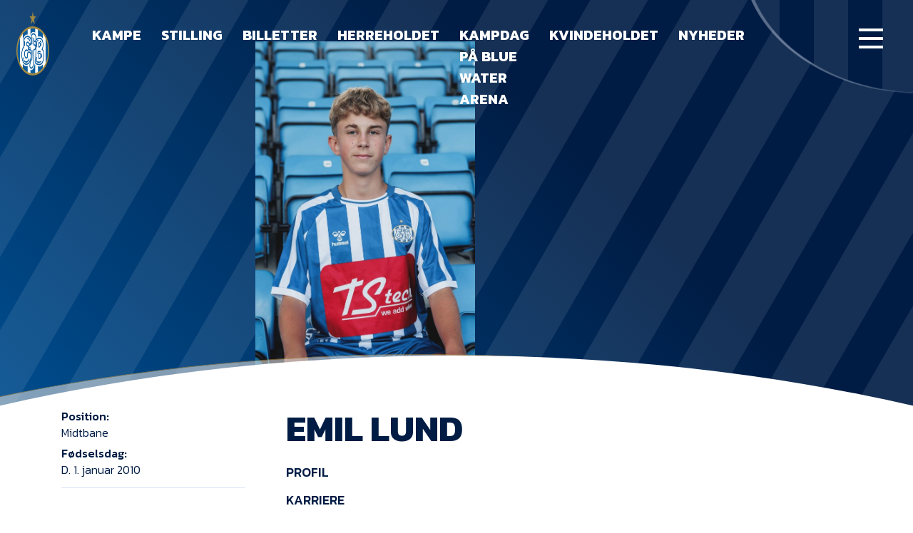

--- FILE ---
content_type: text/html; charset=UTF-8
request_url: https://efb.dk/player/emil-lund/
body_size: 11378
content:
<!doctype html><html lang="da-DK"><head><meta charset="UTF-8"><meta name="viewport" content="width=device-width, initial-scale=1"><link rel="profile" href="https://gmpg.org/xfn/11"><link rel="preconnect" href="https://fonts.googleapis.com"><link rel="preconnect" href="https://fonts.gstatic.com" crossorigin><link href="https://fonts.googleapis.com/css2?family=Kanit:wght@300;500;700&display=swap" rel="stylesheet"> <script src="https://widgets.si-ab.com/c/37fe68fb0155853d3b0a0b6c22d23585/config.js"></script> <script src="https://widgets.si-ab.com/c/37fe68fb0155853d3b0a0b6c22d23585/themes.js"></script> <script src="https://lb.tjekscores.dk/superliga/bundle.superliga.js?ver=1.0.60"></script> <meta name='robots' content='index, follow, max-image-preview:large, max-snippet:-1, max-video-preview:-1' /><style>img:is([sizes="auto" i], [sizes^="auto," i]) { contain-intrinsic-size: 3000px 1500px }</style> <script data-cfasync="false" data-pagespeed-no-defer>window.dataLayerPYS = window.dataLayerPYS || [];</script> 
 <script data-cfasync="false" data-pagespeed-no-defer>var pys_datalayer_name = "dataLayer";
	window.dataLayer = window.dataLayer || [];</script> 
 <script data-cfasync="false" data-pagespeed-no-defer>var gtm4wp_datalayer_name = "dataLayer";
	var dataLayer = dataLayer || [];

	const gtm4wp_scrollerscript_debugmode         = false;
	const gtm4wp_scrollerscript_callbacktime      = 100;
	const gtm4wp_scrollerscript_readerlocation    = 150;
	const gtm4wp_scrollerscript_contentelementid  = "content";
	const gtm4wp_scrollerscript_scannertime       = 60;</script> <link media="all" href="https://efb.dk/wp-content/cache/autoptimize/css/autoptimize_89c37cd198763c7d7a757bdf8aacfe86.css" rel="stylesheet"><title>Emil Lund - efb.dk</title><link rel="canonical" href="https://efb.dk/player/emil-lund/" /><meta property="og:locale" content="da_DK" /><meta property="og:type" content="article" /><meta property="og:title" content="Emil Lund - efb.dk" /><meta property="og:url" content="https://efb.dk/player/emil-lund/" /><meta property="og:site_name" content="efb.dk" /><meta property="article:modified_time" content="2025-09-05T07:50:26+00:00" /><meta property="og:image" content="https://efb.dk/wp-content/uploads/2024/03/Emil-Lund.jpg" /><meta property="og:image:width" content="1280" /><meta property="og:image:height" content="1920" /><meta property="og:image:type" content="image/jpeg" /><meta name="twitter:card" content="summary_large_image" /><meta name="twitter:label1" content="Estimeret læsetid" /><meta name="twitter:data1" content="1 minut" /> <script type="application/ld+json" class="yoast-schema-graph">{"@context":"https://schema.org","@graph":[{"@type":"WebPage","@id":"https://efb.dk/player/emil-lund/","url":"https://efb.dk/player/emil-lund/","name":"Emil Lund - efb.dk","isPartOf":{"@id":"https://efb.dk/#website"},"primaryImageOfPage":{"@id":"https://efb.dk/player/emil-lund/#primaryimage"},"image":{"@id":"https://efb.dk/player/emil-lund/#primaryimage"},"thumbnailUrl":"https://efb.dk/wp-content/uploads/2024/03/Emil-Lund.jpg","datePublished":"2024-03-21T10:38:20+00:00","dateModified":"2025-09-05T07:50:26+00:00","breadcrumb":{"@id":"https://efb.dk/player/emil-lund/#breadcrumb"},"inLanguage":"da-DK","potentialAction":[{"@type":"ReadAction","target":["https://efb.dk/player/emil-lund/"]}]},{"@type":"ImageObject","inLanguage":"da-DK","@id":"https://efb.dk/player/emil-lund/#primaryimage","url":"https://efb.dk/wp-content/uploads/2024/03/Emil-Lund.jpg","contentUrl":"https://efb.dk/wp-content/uploads/2024/03/Emil-Lund.jpg","width":1280,"height":1920},{"@type":"BreadcrumbList","@id":"https://efb.dk/player/emil-lund/#breadcrumb","itemListElement":[{"@type":"ListItem","position":1,"name":"Hjem","item":"https://efb.dk/"},{"@type":"ListItem","position":2,"name":"Emil Lund"}]},{"@type":"WebSite","@id":"https://efb.dk/#website","url":"https://efb.dk/","name":"EfB.dk","description":"Esbjerg fB&#039;s officielle hjemmeside","potentialAction":[{"@type":"SearchAction","target":{"@type":"EntryPoint","urlTemplate":"https://efb.dk/?s={search_term_string}"},"query-input":{"@type":"PropertyValueSpecification","valueRequired":true,"valueName":"search_term_string"}}],"inLanguage":"da-DK"}]}</script> <link rel="alternate" type="application/rss+xml" title="efb.dk &raquo; Feed" href="https://efb.dk/feed/" /><link rel="alternate" type="application/rss+xml" title="efb.dk &raquo;-kommentar-feed" href="https://efb.dk/comments/feed/" /><style id='classic-theme-styles-inline-css'>/*! This file is auto-generated */
.wp-block-button__link{color:#fff;background-color:#32373c;border-radius:9999px;box-shadow:none;text-decoration:none;padding:calc(.667em + 2px) calc(1.333em + 2px);font-size:1.125em}.wp-block-file__button{background:#32373c;color:#fff;text-decoration:none}</style><style id='global-styles-inline-css'>:root{--wp--preset--aspect-ratio--square: 1;--wp--preset--aspect-ratio--4-3: 4/3;--wp--preset--aspect-ratio--3-4: 3/4;--wp--preset--aspect-ratio--3-2: 3/2;--wp--preset--aspect-ratio--2-3: 2/3;--wp--preset--aspect-ratio--16-9: 16/9;--wp--preset--aspect-ratio--9-16: 9/16;--wp--preset--color--black: #000000;--wp--preset--color--cyan-bluish-gray: #abb8c3;--wp--preset--color--white: #ffffff;--wp--preset--color--pale-pink: #f78da7;--wp--preset--color--vivid-red: #cf2e2e;--wp--preset--color--luminous-vivid-orange: #ff6900;--wp--preset--color--luminous-vivid-amber: #fcb900;--wp--preset--color--light-green-cyan: #7bdcb5;--wp--preset--color--vivid-green-cyan: #00d084;--wp--preset--color--pale-cyan-blue: #8ed1fc;--wp--preset--color--vivid-cyan-blue: #0693e3;--wp--preset--color--vivid-purple: #9b51e0;--wp--preset--gradient--vivid-cyan-blue-to-vivid-purple: linear-gradient(135deg,rgba(6,147,227,1) 0%,rgb(155,81,224) 100%);--wp--preset--gradient--light-green-cyan-to-vivid-green-cyan: linear-gradient(135deg,rgb(122,220,180) 0%,rgb(0,208,130) 100%);--wp--preset--gradient--luminous-vivid-amber-to-luminous-vivid-orange: linear-gradient(135deg,rgba(252,185,0,1) 0%,rgba(255,105,0,1) 100%);--wp--preset--gradient--luminous-vivid-orange-to-vivid-red: linear-gradient(135deg,rgba(255,105,0,1) 0%,rgb(207,46,46) 100%);--wp--preset--gradient--very-light-gray-to-cyan-bluish-gray: linear-gradient(135deg,rgb(238,238,238) 0%,rgb(169,184,195) 100%);--wp--preset--gradient--cool-to-warm-spectrum: linear-gradient(135deg,rgb(74,234,220) 0%,rgb(151,120,209) 20%,rgb(207,42,186) 40%,rgb(238,44,130) 60%,rgb(251,105,98) 80%,rgb(254,248,76) 100%);--wp--preset--gradient--blush-light-purple: linear-gradient(135deg,rgb(255,206,236) 0%,rgb(152,150,240) 100%);--wp--preset--gradient--blush-bordeaux: linear-gradient(135deg,rgb(254,205,165) 0%,rgb(254,45,45) 50%,rgb(107,0,62) 100%);--wp--preset--gradient--luminous-dusk: linear-gradient(135deg,rgb(255,203,112) 0%,rgb(199,81,192) 50%,rgb(65,88,208) 100%);--wp--preset--gradient--pale-ocean: linear-gradient(135deg,rgb(255,245,203) 0%,rgb(182,227,212) 50%,rgb(51,167,181) 100%);--wp--preset--gradient--electric-grass: linear-gradient(135deg,rgb(202,248,128) 0%,rgb(113,206,126) 100%);--wp--preset--gradient--midnight: linear-gradient(135deg,rgb(2,3,129) 0%,rgb(40,116,252) 100%);--wp--preset--font-size--small: 13px;--wp--preset--font-size--medium: 20px;--wp--preset--font-size--large: 36px;--wp--preset--font-size--x-large: 42px;--wp--preset--spacing--20: 0.44rem;--wp--preset--spacing--30: 0.67rem;--wp--preset--spacing--40: 1rem;--wp--preset--spacing--50: 1.5rem;--wp--preset--spacing--60: 2.25rem;--wp--preset--spacing--70: 3.38rem;--wp--preset--spacing--80: 5.06rem;--wp--preset--shadow--natural: 6px 6px 9px rgba(0, 0, 0, 0.2);--wp--preset--shadow--deep: 12px 12px 50px rgba(0, 0, 0, 0.4);--wp--preset--shadow--sharp: 6px 6px 0px rgba(0, 0, 0, 0.2);--wp--preset--shadow--outlined: 6px 6px 0px -3px rgba(255, 255, 255, 1), 6px 6px rgba(0, 0, 0, 1);--wp--preset--shadow--crisp: 6px 6px 0px rgba(0, 0, 0, 1);}:where(.is-layout-flex){gap: 0.5em;}:where(.is-layout-grid){gap: 0.5em;}body .is-layout-flex{display: flex;}.is-layout-flex{flex-wrap: wrap;align-items: center;}.is-layout-flex > :is(*, div){margin: 0;}body .is-layout-grid{display: grid;}.is-layout-grid > :is(*, div){margin: 0;}:where(.wp-block-columns.is-layout-flex){gap: 2em;}:where(.wp-block-columns.is-layout-grid){gap: 2em;}:where(.wp-block-post-template.is-layout-flex){gap: 1.25em;}:where(.wp-block-post-template.is-layout-grid){gap: 1.25em;}.has-black-color{color: var(--wp--preset--color--black) !important;}.has-cyan-bluish-gray-color{color: var(--wp--preset--color--cyan-bluish-gray) !important;}.has-white-color{color: var(--wp--preset--color--white) !important;}.has-pale-pink-color{color: var(--wp--preset--color--pale-pink) !important;}.has-vivid-red-color{color: var(--wp--preset--color--vivid-red) !important;}.has-luminous-vivid-orange-color{color: var(--wp--preset--color--luminous-vivid-orange) !important;}.has-luminous-vivid-amber-color{color: var(--wp--preset--color--luminous-vivid-amber) !important;}.has-light-green-cyan-color{color: var(--wp--preset--color--light-green-cyan) !important;}.has-vivid-green-cyan-color{color: var(--wp--preset--color--vivid-green-cyan) !important;}.has-pale-cyan-blue-color{color: var(--wp--preset--color--pale-cyan-blue) !important;}.has-vivid-cyan-blue-color{color: var(--wp--preset--color--vivid-cyan-blue) !important;}.has-vivid-purple-color{color: var(--wp--preset--color--vivid-purple) !important;}.has-black-background-color{background-color: var(--wp--preset--color--black) !important;}.has-cyan-bluish-gray-background-color{background-color: var(--wp--preset--color--cyan-bluish-gray) !important;}.has-white-background-color{background-color: var(--wp--preset--color--white) !important;}.has-pale-pink-background-color{background-color: var(--wp--preset--color--pale-pink) !important;}.has-vivid-red-background-color{background-color: var(--wp--preset--color--vivid-red) !important;}.has-luminous-vivid-orange-background-color{background-color: var(--wp--preset--color--luminous-vivid-orange) !important;}.has-luminous-vivid-amber-background-color{background-color: var(--wp--preset--color--luminous-vivid-amber) !important;}.has-light-green-cyan-background-color{background-color: var(--wp--preset--color--light-green-cyan) !important;}.has-vivid-green-cyan-background-color{background-color: var(--wp--preset--color--vivid-green-cyan) !important;}.has-pale-cyan-blue-background-color{background-color: var(--wp--preset--color--pale-cyan-blue) !important;}.has-vivid-cyan-blue-background-color{background-color: var(--wp--preset--color--vivid-cyan-blue) !important;}.has-vivid-purple-background-color{background-color: var(--wp--preset--color--vivid-purple) !important;}.has-black-border-color{border-color: var(--wp--preset--color--black) !important;}.has-cyan-bluish-gray-border-color{border-color: var(--wp--preset--color--cyan-bluish-gray) !important;}.has-white-border-color{border-color: var(--wp--preset--color--white) !important;}.has-pale-pink-border-color{border-color: var(--wp--preset--color--pale-pink) !important;}.has-vivid-red-border-color{border-color: var(--wp--preset--color--vivid-red) !important;}.has-luminous-vivid-orange-border-color{border-color: var(--wp--preset--color--luminous-vivid-orange) !important;}.has-luminous-vivid-amber-border-color{border-color: var(--wp--preset--color--luminous-vivid-amber) !important;}.has-light-green-cyan-border-color{border-color: var(--wp--preset--color--light-green-cyan) !important;}.has-vivid-green-cyan-border-color{border-color: var(--wp--preset--color--vivid-green-cyan) !important;}.has-pale-cyan-blue-border-color{border-color: var(--wp--preset--color--pale-cyan-blue) !important;}.has-vivid-cyan-blue-border-color{border-color: var(--wp--preset--color--vivid-cyan-blue) !important;}.has-vivid-purple-border-color{border-color: var(--wp--preset--color--vivid-purple) !important;}.has-vivid-cyan-blue-to-vivid-purple-gradient-background{background: var(--wp--preset--gradient--vivid-cyan-blue-to-vivid-purple) !important;}.has-light-green-cyan-to-vivid-green-cyan-gradient-background{background: var(--wp--preset--gradient--light-green-cyan-to-vivid-green-cyan) !important;}.has-luminous-vivid-amber-to-luminous-vivid-orange-gradient-background{background: var(--wp--preset--gradient--luminous-vivid-amber-to-luminous-vivid-orange) !important;}.has-luminous-vivid-orange-to-vivid-red-gradient-background{background: var(--wp--preset--gradient--luminous-vivid-orange-to-vivid-red) !important;}.has-very-light-gray-to-cyan-bluish-gray-gradient-background{background: var(--wp--preset--gradient--very-light-gray-to-cyan-bluish-gray) !important;}.has-cool-to-warm-spectrum-gradient-background{background: var(--wp--preset--gradient--cool-to-warm-spectrum) !important;}.has-blush-light-purple-gradient-background{background: var(--wp--preset--gradient--blush-light-purple) !important;}.has-blush-bordeaux-gradient-background{background: var(--wp--preset--gradient--blush-bordeaux) !important;}.has-luminous-dusk-gradient-background{background: var(--wp--preset--gradient--luminous-dusk) !important;}.has-pale-ocean-gradient-background{background: var(--wp--preset--gradient--pale-ocean) !important;}.has-electric-grass-gradient-background{background: var(--wp--preset--gradient--electric-grass) !important;}.has-midnight-gradient-background{background: var(--wp--preset--gradient--midnight) !important;}.has-small-font-size{font-size: var(--wp--preset--font-size--small) !important;}.has-medium-font-size{font-size: var(--wp--preset--font-size--medium) !important;}.has-large-font-size{font-size: var(--wp--preset--font-size--large) !important;}.has-x-large-font-size{font-size: var(--wp--preset--font-size--x-large) !important;}
:where(.wp-block-post-template.is-layout-flex){gap: 1.25em;}:where(.wp-block-post-template.is-layout-grid){gap: 1.25em;}
:where(.wp-block-columns.is-layout-flex){gap: 2em;}:where(.wp-block-columns.is-layout-grid){gap: 2em;}
:root :where(.wp-block-pullquote){font-size: 1.5em;line-height: 1.6;}</style> <script src="https://efb.dk/wp-content/plugins/duracelltomi-google-tag-manager/dist/js/analytics-talk-content-tracking.js?ver=1.22.1" id="gtm4wp-scroll-tracking-js"></script> <link rel="https://api.w.org/" href="https://efb.dk/wp-json/" /><link rel="alternate" title="JSON" type="application/json" href="https://efb.dk/wp-json/wp/v2/player/63695" /><link rel="EditURI" type="application/rsd+xml" title="RSD" href="https://efb.dk/xmlrpc.php?rsd" /><meta name="generator" content="WordPress 6.8.3" /><link rel='shortlink' href='https://efb.dk/?p=63695' /><link rel="alternate" title="oEmbed (JSON)" type="application/json+oembed" href="https://efb.dk/wp-json/oembed/1.0/embed?url=https%3A%2F%2Fefb.dk%2Fplayer%2Femil-lund%2F" /><link rel="alternate" title="oEmbed (XML)" type="text/xml+oembed" href="https://efb.dk/wp-json/oembed/1.0/embed?url=https%3A%2F%2Fefb.dk%2Fplayer%2Femil-lund%2F&#038;format=xml" /><meta name="facebook-domain-verification" content="y9koi5lc64m11foe8rhtpgpj76dd82" />  <script data-cfasync="false" data-pagespeed-no-defer>var dataLayer_content = {"siteID":0,"siteName":"","pagePostType":"player","pagePostType2":"single-player","pagePostAuthor":"osa"};
	dataLayer.push( dataLayer_content );</script> <script data-cfasync="false" data-pagespeed-no-defer>(function(w,d,s,l,i){w[l]=w[l]||[];w[l].push({'gtm.start':
new Date().getTime(),event:'gtm.js'});var f=d.getElementsByTagName(s)[0],
j=d.createElement(s),dl=l!='dataLayer'?'&l='+l:'';j.async=true;j.src=
'//www.googletagmanager.com/gtm.js?id='+i+dl;f.parentNode.insertBefore(j,f);
})(window,document,'script','dataLayer','GTM-MKRFDMK3');</script> <noscript><style>.lazyload[data-src]{display:none !important;}</style></noscript><style>.lazyload{background-image:none !important;}.lazyload:before{background-image:none !important;}</style><link rel="icon" href="https://efb.dk/wp-content/uploads/2020/11/cropped-EfB-logo_icon-01-150x150.png" sizes="32x32" /><link rel="icon" href="https://efb.dk/wp-content/uploads/2020/11/cropped-EfB-logo_icon-01.png" sizes="192x192" /><link rel="apple-touch-icon" href="https://efb.dk/wp-content/uploads/2020/11/cropped-EfB-logo_icon-01.png" /><meta name="msapplication-TileImage" content="https://efb.dk/wp-content/uploads/2020/11/cropped-EfB-logo_icon-01.png" /></head><body class="wp-singular player-template-default single single-player postid-63695 wp-theme-efb" data-barba="wrapper"> <svg style="display: none;"> <symbol id="youtube" viewBox="0 0 27 20"> <path d="M14.2671 19.7934C10.5959 20.2818 7.68948 19.7934 4.7831 19.4678C1.87671 19.1421 0.95891 18.1652 0.805942 14.9089C0.652975 11.9782 0.5 8.88474 0.5 5.95407C0.5 2.20933 1.72374 0.906817 5.24199 0.418372C11.0548 -0.395704 16.8675 0.0927216 22.6803 0.906797C24.363 1.06961 25.4337 1.88371 25.7397 3.67467C26.6575 7.58223 26.6575 11.6526 26.1986 15.723C25.8926 18.0024 24.21 19.1421 22.0684 19.4678C19.468 19.9562 16.5616 19.9562 14.2671 19.7934ZM10.5959 15.2346C13.5022 14.4205 15.9497 12.7923 18.2442 10.5129C15.7968 8.55914 13.3493 7.25658 10.2899 5.79125C10.2899 9.21036 9.98399 12.1411 10.5959 15.2346Z" fill="white" /> </symbol> <symbol id="chevron" viewBox="0 0 12 7"> <path d="M0.777489 0.778175L5.77734 5.77803L10.7772 0.778175" stroke="#FBFBFB" /> </symbol> <symbol id="chevron--stroke" viewBox="0 0 12 7"> <path d="M0.777489 0.778175L5.77734 5.77803L10.7772 0.778175" /> </symbol> <symbol id="instagram" viewBox="0 0 40 40"> <path d="M19.8598 30.5982C18.1039 30.5982 16.3479 30.7034 14.6952 30.5982C12.3195 30.388 11.3899 29.5469 10.9767 27.0237C10.4603 24.08 10.2537 21.2414 10.5636 18.2977C10.6669 17.2464 10.7701 16.0899 10.9767 15.0386C11.2866 12.8308 12.2162 11.8846 14.3854 11.359C15.315 11.1487 16.1413 11.0436 17.071 11.1487C19.0335 11.2538 20.996 11.2538 22.9586 11.0435C23.8882 10.9384 24.7145 11.0436 25.6442 11.1487C27.4001 11.359 28.6396 12.3052 28.8462 14.0924C29.466 18.508 29.9824 22.9235 29.1561 27.3391C28.7429 29.4418 27.8133 30.2828 25.7475 30.7034C23.8882 30.8085 21.9257 30.7034 19.8598 30.5982ZM20.273 16.5105C17.8973 16.4053 15.8314 18.1926 15.6249 20.4004C15.4183 23.1338 17.071 24.9211 19.8598 25.1313C22.029 25.2365 24.0948 23.3441 24.3014 20.926C24.508 18.7183 22.6487 16.6156 20.273 16.5105ZM26.6771 14.8283C26.5738 14.1975 26.2639 13.777 25.5409 13.777C24.7146 13.777 24.3014 14.3027 24.3014 15.0386C24.3014 15.7745 24.7146 16.3002 25.5409 16.3002C26.3672 16.195 26.6771 15.6694 26.6771 14.8283Z" fill="#001C44" /> </symbol> <symbol id="twitter" viewBox="0 0 40 40"> <path d="M13.2036 22.6483C12.5875 22.0322 11.9714 21.4161 11.4786 20.8001C10.8625 19.9376 9.63037 19.0751 11.3554 17.9662C11.8482 17.5965 11.4786 16.8572 11.3554 16.3644C10.9857 15.2554 10.8625 14.1465 10.8625 12.4216C12.4643 14.7626 14.066 16.118 16.4071 16.734C17.1464 16.9805 17.8857 16.9804 18.7482 17.1037C20.2267 17.2269 20.8428 16.4876 20.966 15.009C21.3356 11.1894 23.4303 9.95726 26.757 11.9287C27.9892 12.668 28.482 11.559 29.4677 11.4358C29.8374 12.4215 30.4534 13.4072 29.4677 14.5162C28.9749 15.009 29.0981 15.7483 29.0981 16.4876C28.9749 22.2786 25.4017 27.0839 19.8571 28.8089C18.1321 29.425 16.2839 29.7946 14.3125 29.7946C12.7107 29.6714 11.2321 29.425 10 27.8232C11.6018 27.5768 13.45 28.4393 14.5589 26.5911C13.8196 25.4822 11.8482 25.1125 11.725 23.2643C11.9714 22.6483 12.8339 23.2643 13.2036 22.6483Z" fill="#001C44" /> </symbol> <symbol id="yt-watch" viewBox="0 0 43 34"> <path d="M22.7686 33.6487C16.697 34.4791 11.8903 33.6488 7.08359 33.0952C2.27687 32.5416 0.758966 30.8808 0.505981 25.3451C0.252997 20.363 0 15.1041 0 10.1219C0 3.75586 2.02388 1.54159 7.84253 0.711232C17.456 -0.672696 27.0694 0.157627 36.6828 1.54155C39.4657 1.81834 41.2365 3.2023 41.7425 6.24694C43.2604 12.8898 43.2604 19.8094 42.5015 26.7291C41.9955 30.6041 39.2127 32.5416 35.6709 33.0952C31.3701 33.9255 26.5634 33.9255 22.7686 33.6487ZM16.697 25.8987C21.5037 24.5148 25.5515 21.747 29.3462 17.872C25.2985 14.5505 21.2507 12.3362 16.191 9.84512C16.191 15.6576 15.6851 20.6398 16.697 25.8987Z" fill="white" fill-opacity="0.4" /> </symbol> <symbol id="yt-watch0.7" viewBox="0 0 43 34"> <path d="M22.7686 33.6487C16.697 34.4791 11.8903 33.6488 7.08359 33.0952C2.27687 32.5416 0.758966 30.8808 0.505981 25.3451C0.252997 20.363 0 15.1041 0 10.1219C0 3.75586 2.02388 1.54159 7.84253 0.711232C17.456 -0.672696 27.0694 0.157627 36.6828 1.54155C39.4657 1.81834 41.2365 3.2023 41.7425 6.24694C43.2604 12.8898 43.2604 19.8094 42.5015 26.7291C41.9955 30.6041 39.2127 32.5416 35.6709 33.0952C31.3701 33.9255 26.5634 33.9255 22.7686 33.6487ZM16.697 25.8987C21.5037 24.5148 25.5515 21.747 29.3462 17.872C25.2985 14.5505 21.2507 12.3362 16.191 9.84512C16.191 15.6576 15.6851 20.6398 16.697 25.8987Z" fill="white" fill-opacity="0.7" /> </symbol> <symbol id="social-fb" viewBox="0 0 40 40"> <circle cx="20" cy="20" r="20" fill="#001C44" /> <path d="M17.6218 25.278C17.5193 23.9458 17.5193 22.6136 17.4168 21.179C17.4168 20.4616 17.1094 19.9493 16.2896 19.9493C15.7772 19.9493 15.2648 20.0517 15.1624 19.3344C15.0599 18.4121 14.8549 17.3874 15.1624 16.4651C15.1624 16.3626 15.5723 16.1577 15.7772 16.1577C17.3144 16.4651 17.6218 15.6453 17.6218 14.4156C17.6218 11.1364 20.3886 9.3943 23.9752 9.59925C25 9.70172 25 10.5215 25 11.2389C24.8975 11.9562 25.3074 12.981 23.9752 12.981C22.848 12.8785 22.0282 13.2884 22.0282 14.6206C22.0282 15.5428 22.1307 16.2601 23.2579 16.3626C24.8975 16.4651 24.5901 17.5923 24.5901 18.7196C24.6926 19.9493 24.0777 20.3592 22.9505 20.3592C21.8233 20.3592 21.6183 20.974 21.6183 21.9988C21.6183 24.2532 21.6183 26.4052 21.5158 28.6597C21.4134 30.0943 21.1059 30.1968 19.1589 30.0943C17.8267 30.0943 17.6218 29.4795 17.7243 28.3522C17.5193 27.43 17.5193 26.4052 17.6218 25.278Z" fill="white" /> </symbol> <symbol id="social-twitter" viewBox="0 0 40 40" fill="none"> <g clip-path="url(#clip0_1016_4936)"> <circle cx="20" cy="20" r="20" fill="#001C44" /> <path d="M13.2036 22.0648C12.5875 21.4487 11.9714 20.8326 11.4786 20.2166C10.8625 19.3541 9.63037 18.4916 11.3554 17.3827C11.8482 17.013 11.4786 16.2737 11.3554 15.7809C10.9857 14.672 10.8625 13.5631 10.8625 11.8381C12.4643 14.1791 14.066 15.5345 16.4071 16.1505C17.1464 16.397 17.8857 16.3969 18.7482 16.5202C20.2267 16.6434 20.8428 15.9041 20.966 14.4255C21.3356 10.6059 23.4303 9.37377 26.757 11.3452C27.9892 12.0845 28.482 10.9755 29.4677 10.8523C29.8374 11.838 30.4534 12.8237 29.4677 13.9327C28.9749 14.4255 29.0981 15.1648 29.0981 15.9041C28.9749 21.6951 25.4017 26.5004 19.8571 28.2254C18.1321 28.8415 16.2839 29.2111 14.3125 29.2111C12.7107 29.0879 11.2321 28.8415 10 27.2397C11.6018 26.9933 13.45 27.8558 14.5589 26.0076C13.8196 24.8987 11.8482 24.529 11.725 22.6808C11.9714 22.0648 12.8339 22.6808 13.2036 22.0648Z" fill="white" /> </g> <defs> <clipPath id="clip0_1016_4936"> <rect width="40" height="40" fill="white" /> </clipPath> </defs> </symbol> <symbol id="social-ig" viewBox="0 0 40 40" fill="none"> <g clip-path="url(#clip0_1016_4941)"> <circle cx="20" cy="20" r="20" fill="#001C44" /> <path d="M19.8579 29.5982C18.1019 29.5982 16.346 29.7034 14.6933 29.5982C12.3176 29.388 11.3879 28.5469 10.9748 26.0237C10.4583 23.08 10.2517 20.2414 10.5616 17.2977C10.6649 16.2464 10.7682 15.0899 10.9748 14.0386C11.2846 11.8308 12.2143 10.8846 14.3834 10.359C15.313 10.1487 16.1394 10.0436 17.069 10.1487C19.0315 10.2538 20.9941 10.2538 22.9566 10.0435C23.8863 9.93841 24.7126 10.0436 25.6422 10.1487C27.3982 10.359 28.6377 11.3052 28.8443 13.0924C29.464 17.508 29.9805 21.9235 29.1541 26.3391C28.741 28.4418 27.8113 29.2828 25.7455 29.7034C23.8863 29.8085 21.9237 29.7034 19.8579 29.5982ZM20.271 15.5105C17.8953 15.4053 15.8295 17.1926 15.6229 19.4004C15.4163 22.1338 17.069 23.9211 19.8579 24.1313C22.027 24.2365 24.0928 22.3441 24.2994 19.926C24.506 17.7183 22.6468 15.6156 20.271 15.5105ZM26.6751 13.8283C26.5718 13.1975 26.262 12.777 25.5389 12.777C24.7126 12.777 24.2994 13.3027 24.2994 14.0386C24.2994 14.7745 24.7126 15.3002 25.5389 15.3002C26.3653 15.195 26.6751 14.6694 26.6751 13.8283Z" fill="white" /> </g> <defs> <clipPath id="clip0_1016_4941"> <rect width="40" height="40" fill="white" /> </clipPath> </defs> </symbol> <symbol id="social-yt" viewBox="0 0 40 40" fill="none"> <g clip-path="url(#clip0_1016_4946)"> <circle cx="20" cy="20" r="20" fill="#001C44" /> <path d="M20.7855 26.9327C18.0203 27.2888 15.8312 26.9327 13.6421 26.6952C11.453 26.4578 10.7617 25.7455 10.6465 23.3711C10.5312 21.2341 10.416 18.9785 10.416 16.8415C10.416 14.111 11.3377 13.1612 13.9877 12.8051C18.3659 12.2115 22.7441 12.5676 27.1223 13.1612C28.3897 13.2799 29.1962 13.8735 29.4267 15.1794C30.118 18.0287 30.118 20.9967 29.7723 23.9647C29.5419 25.6267 28.2745 26.4578 26.6615 26.6952C24.7028 27.0514 22.5137 27.0514 20.7855 26.9327ZM18.0203 23.6085C20.2094 23.0149 22.0528 21.8277 23.7811 20.1657C21.9376 18.741 20.0942 17.7913 17.7898 16.7228C17.7898 19.2159 17.5594 21.3529 18.0203 23.6085Z" fill="white" /> </g> <defs> <clipPath id="clip0_1016_4946"> <rect width="40" height="40" fill="white" /> </clipPath> </defs> </symbol> <symbol id="timeline-line"> <line stroke-dasharray="10, 5" x1="0" y1="0" x2="450" y2="0" style="stroke: rgb(255, 255, 255);"></line> </symbol> </svg> <noscript><iframe src="https://www.googletagmanager.com/ns.html?id=GTM-MKRFDMK3" height="0" width="0" style="display:none;visibility:hidden" aria-hidden="true"></iframe></noscript><div id="page" class="site"><div class="menuOverlay"></div><header id="masthead" class="site-header"><div class="headerNav"> <a href="https://efb.dk"> <img src="[data-uri]" class="headerNav__logo lazyload" alt="EfB logo" data-src="/wp-content/themes/efb/img/logo.png" decoding="async" data-eio-rwidth="180" data-eio-rheight="180" /><noscript><img src="/wp-content/themes/efb/img/logo.png" class="headerNav__logo" alt="EfB logo" data-eio="l" /></noscript> </a><div class="headerNav__menu"><div class="menu-menu-main-container"><ul id="menu-menu-main" class="menu"><li id="menu-item-142" class="menu-item menu-item-type-post_type menu-item-object-page menu-item-142"><a href="https://efb.dk/kampe/">Kampe</a></li><li id="menu-item-148" class="menu-item menu-item-type-post_type menu-item-object-page menu-item-148"><a href="https://efb.dk/stilling/">Stilling</a></li><li id="menu-item-58614" class="menu-item menu-item-type-post_type menu-item-object-page menu-item-58614"><a href="https://efb.dk/billetter/">Billetter</a></li><li id="menu-item-141" class="menu-item menu-item-type-post_type menu-item-object-page menu-item-141"><a href="https://efb.dk/herreholdet/">Herreholdet</a></li><li id="menu-item-72193" class="menu-item menu-item-type-post_type menu-item-object-page menu-item-72193"><a href="https://efb.dk/kampdag-paa-blue-water-arena/">Kampdag på Blue Water Arena</a></li><li id="menu-item-70825" class="menu-item menu-item-type-post_type menu-item-object-page menu-item-70825"><a href="https://efb.dk/kvindeholdet/">Kvindeholdet</a></li><li id="menu-item-144" class="menu-item menu-item-type-post_type menu-item-object-page menu-item-144"><a href="https://efb.dk/nyheder/">Nyheder</a></li></ul></div></div></div><div class="sidebar"><div class="sidebar__burger" id="burgerMenu"><div class="sidebar__burger__icon"> <svg width="34" height="28" viewBox="0 0 34 28" fill="none" xmlns="http://www.w3.org/2000/svg"> <rect class="line1" width="34" height="4" fill="white" /> <rect class="line2" y="12" width="34" height="4" fill="white" /> <rect class="line3" y="24" width="34" height="4" fill="white" /> </svg></div></div><div class="headerEllipse"><div class="ellipseLine"></div><div class="ellipseLine"></div><div class="ellipseLine"></div><div class="ellipseLine"></div><div class="ellipseLine"></div><div class="ellipseLine"></div><div class="ellipseLine"></div><div class="ellipseLine"></div></div><div class="headerEllipseBorder"></div><nav class="sidebar__menu"><div class="sidebar__menu__inner"><div class="homeMenuLink"> <a href="https://efb.dk">Forside</a></div><div class="mainMenu"><ul id="menu-menu-main-1" class="menu"><li class="menu-item menu-item-type-post_type menu-item-object-page menu-item-142"><a href="https://efb.dk/kampe/">Kampe</a></li><li class="menu-item menu-item-type-post_type menu-item-object-page menu-item-148"><a href="https://efb.dk/stilling/">Stilling</a></li><li class="menu-item menu-item-type-post_type menu-item-object-page menu-item-58614"><a href="https://efb.dk/billetter/">Billetter</a></li><li class="menu-item menu-item-type-post_type menu-item-object-page menu-item-141"><a href="https://efb.dk/herreholdet/">Herreholdet</a></li><li class="menu-item menu-item-type-post_type menu-item-object-page menu-item-72193"><a href="https://efb.dk/kampdag-paa-blue-water-arena/">Kampdag på Blue Water Arena</a></li><li class="menu-item menu-item-type-post_type menu-item-object-page menu-item-70825"><a href="https://efb.dk/kvindeholdet/">Kvindeholdet</a></li><li class="menu-item menu-item-type-post_type menu-item-object-page menu-item-144"><a href="https://efb.dk/nyheder/">Nyheder</a></li></ul></div><div class="secMenu"><ul id="menu-sec-menu" class="menu"><li id="menu-item-58218" class="menu-item menu-item-type-post_type menu-item-object-page menu-item-58218"><a href="https://efb.dk/om-efb/">Om Esbjerg fB</a></li><li id="menu-item-58261" class="menu-item menu-item-type-post_type menu-item-object-page menu-item-has-children menu-item-58261"><a href="https://efb.dk/efb-akademi/">EfB Akademi</a><ul class="sub-menu"><li id="menu-item-58383" class="menu-item menu-item-type-post_type menu-item-object-page menu-item-58383"><a href="https://efb.dk/efb-akademi/u19/">U19</a></li><li id="menu-item-58446" class="menu-item menu-item-type-post_type menu-item-object-page menu-item-58446"><a href="https://efb.dk/efb-akademi/u17/">U17</a></li><li id="menu-item-58445" class="menu-item menu-item-type-post_type menu-item-object-page menu-item-58445"><a href="https://efb.dk/efb-akademi/u15/">U15</a></li><li id="menu-item-63668" class="menu-item menu-item-type-post_type menu-item-object-page menu-item-63668"><a href="https://efb.dk/efb-akademi/u14/">U14</a></li><li id="menu-item-63719" class="menu-item menu-item-type-post_type menu-item-object-page menu-item-63719"><a href="https://efb.dk/efb-akademi/u13/">U13</a></li><li id="menu-item-58518" class="menu-item menu-item-type-post_type menu-item-object-page menu-item-58518"><a href="https://efb.dk/efb-akademi/stab/">Stab</a></li></ul></li><li id="menu-item-62499" class="menu-item menu-item-type-post_type menu-item-object-page menu-item-has-children menu-item-62499"><a href="https://efb.dk/sydvestjysk-fodbold-samarbejde/">Sydvestjysk Fodbold Samarbejde</a><ul class="sub-menu"><li id="menu-item-62512" class="menu-item menu-item-type-post_type menu-item-object-page menu-item-62512"><a href="https://efb.dk/sydvestjysk-fodbold-samarbejde/">Om klubsamarbejdet</a></li><li id="menu-item-62511" class="menu-item menu-item-type-post_type menu-item-object-page menu-item-62511"><a href="https://efb.dk/sydvestjysk-fodbold-samarbejde/rekrutteringsprocedurer/">Rekrutteringsprocedurer</a></li></ul></li><li id="menu-item-58219" class="menu-item menu-item-type-post_type menu-item-object-page menu-item-58219"><a href="https://efb.dk/partnere/">Partnere</a></li><li id="menu-item-58221" class="menu-item menu-item-type-custom menu-item-object-custom menu-item-has-children menu-item-58221"><a href="#">Blue Water Arena</a><ul class="sub-menu"><li id="menu-item-58220" class="menu-item menu-item-type-post_type menu-item-object-page menu-item-58220"><a href="https://efb.dk/blue-water-arena/">Stadion</a></li><li id="menu-item-59479" class="menu-item menu-item-type-post_type menu-item-object-page menu-item-59479"><a href="https://efb.dk/efb-fanshop/">EfB Fanshop</a></li><li id="menu-item-58223" class="menu-item menu-item-type-post_type menu-item-object-page menu-item-58223"><a href="https://efb.dk/efb-cafeen/">EfB Caféen</a></li></ul></li><li id="menu-item-59398" class="menu-item menu-item-type-post_type menu-item-object-page menu-item-59398"><a href="https://efb.dk/aktionaerinformation/">Aktionærinformation</a></li><li id="menu-item-58222" class="menu-item menu-item-type-post_type menu-item-object-page menu-item-58222"><a href="https://efb.dk/kontakt/">Kontakt</a></li><li id="menu-item-69230" class="menu-item menu-item-type-post_type menu-item-object-page menu-item-69230"><a href="https://efb.dk/job-i-efb/">Job i EfB</a></li><li id="menu-item-58785" class="menu-item menu-item-type-post_type menu-item-object-page menu-item-58785"><a href="https://efb.dk/presse/">Presse</a></li></ul></div></div><div class="sidebar__menu__buttons"> <a href="https://billet.efb.dk/" target="_blank" class="button button--white"><span>Køb</span> BILLET</a><a href="https://efb.dk/fan-app/" target="_blank" class="button button--white">Fanshop</a></div></nav></div></header><main id="primary" class="site-main" data-barba="container" data-barba-namespace="default"><div class="bodyLinesMain"><div class="bodyLinesMain__wrap"><div class="bodyLine"></div><div class="bodyLine"></div><div class="bodyLine"></div><div class="bodyLine"></div><div class="bodyLine"></div><div class="bodyLine"></div><div class="bodyLine"></div><div class="bodyLine"></div><div class="bodyLine"></div><div class="bodyLine"></div><div class="bodyLine"></div><div class="bodyLine"></div><div class="bodyLine"></div><div class="bodyLine"></div><div class="bodyLine"></div><div class="bodyLine"></div><div class="bodyLine"></div><div class="bodyLine"></div><div class="bodyLine"></div><div class="bodyLine"></div><div class="bodyLine"></div><div class="bodyLine"></div></div></div><div class="entry-content playerPage"><div class="pageHero pageHero--player pageHero--page"><div class="pageHero__image"> <img width="1280" height="1920" src="[data-uri]" class="attachment-post-thumbnail size-post-thumbnail wp-post-image lazyload" alt="" decoding="async" fetchpriority="high"   data-src="https://efb.dk/wp-content/uploads/2024/03/Emil-Lund.jpg" data-srcset="https://efb.dk/wp-content/uploads/2024/03/Emil-Lund.jpg 1280w, https://efb.dk/wp-content/uploads/2024/03/Emil-Lund-367x550.jpg 367w, https://efb.dk/wp-content/uploads/2024/03/Emil-Lund-683x1024.jpg 683w, https://efb.dk/wp-content/uploads/2024/03/Emil-Lund-768x1152.jpg 768w, https://efb.dk/wp-content/uploads/2024/03/Emil-Lund-1024x1536.jpg 1024w, https://efb.dk/wp-content/uploads/2024/03/Emil-Lund-720x1080.jpg 720w" data-sizes="auto" data-eio-rwidth="1280" data-eio-rheight="1920" /><noscript><img width="1280" height="1920" src="https://efb.dk/wp-content/uploads/2024/03/Emil-Lund.jpg" class="attachment-post-thumbnail size-post-thumbnail wp-post-image" alt="" decoding="async" fetchpriority="high" srcset="https://efb.dk/wp-content/uploads/2024/03/Emil-Lund.jpg 1280w, https://efb.dk/wp-content/uploads/2024/03/Emil-Lund-367x550.jpg 367w, https://efb.dk/wp-content/uploads/2024/03/Emil-Lund-683x1024.jpg 683w, https://efb.dk/wp-content/uploads/2024/03/Emil-Lund-768x1152.jpg 768w, https://efb.dk/wp-content/uploads/2024/03/Emil-Lund-1024x1536.jpg 1024w, https://efb.dk/wp-content/uploads/2024/03/Emil-Lund-720x1080.jpg 720w" sizes="(max-width: 1280px) 100vw, 1280px" data-eio="l" /></noscript><div class="pageHero__image__number"> <span></span> <span></span></div></div><div class="ellipseWrap ellipseWrap--page"><div class="ellipseHeaderOverlay ellipseHeaderOverlay--white"></div><div class="ellipseHeader ellipseHeader--white"></div></div><div class="pageHero__content"><div class="container"><div class="row"><div class="col-12"><div class="playerContent"><div class="playerContent__side playerList"><div class="playerList__single"> <span class="playerList__single__title">Position:</span> <span>Midtbane</span></div><div class="playerList__single"> <span class="playerList__single__title">Fødselsdag:</span> <span>D. 1. januar 2010</span></div><div class="playerList__social"></div></div><div class="playerContent__main"><h1 class="pageHero__content__title">Emil Lund</h1><div class="playerContent__main__profil"><div class="playerContent__main__title">Profil</div></div><div class="karriereWrap"><div class="playerContent__main__title">Karriere</div><div class="timelineWrapper"><div class="karriereWrap__timeline" data-simplebar><div class="timeline"><div class="timeline__year"><span></span><span>Ribe B</span></div><div class="timeline__logo"></div></div></div></div></div></div></div></div></div></div></div></div></div></main><footer id="footer" class="footer"><div class="container"><div class="row"><div class="col-12"><div class="footerPartners"> <a href="https://www.csgruppen.dk/" target="_blank"><img data-src="https://efb.dk/wp-content/uploads/2023/04/CS_G_logo_white-e1606900420480-1024x195-2-min-300x57.png" alt="" class="lazyload" /></a><a href="https://carlsbergdanmark.dk/" target="_blank"><img data-src="https://efb.dk/wp-content/uploads/2023/04/carlsberg-logo_hvid-1024x376-2-min.png" alt="" class="lazyload" /></a><a href="https://www.viking-life.com/" target="_blank"><img data-src="https://efb.dk/wp-content/uploads/2023/04/Viking-NY_white-952x1024-2-min.png" alt="" class="lazyload" /></a><a href="https://granly.dk/" target="_blank"><img data-src="https://efb.dk/wp-content/uploads/2023/04/Granly-Gruppen-u-baggrund-2-min.png" alt="" class="lazyload" /></a><a href="https://www.hummel.dk/" target="_blank"><img data-src="https://efb.dk/wp-content/uploads/2023/04/Hummel-logo-418x146-px-1024x183-2-min.png" alt="" class="lazyload" /></a><a href="https://www.bws.net/da" target="_blank"><img data-src="https://efb.dk/wp-content/uploads/2023/04/z7irWmSSpg-1-2-min.png" alt="" class="lazyload" /></a></div></div></div></div><div class="footerInnerWrap"><div class="footerInnerWrapEllipseMain"><div class="footerInnerWrap__lines"><div class="footerLine"></div><div class="footerLine"></div><div class="footerLine"></div><div class="footerLine"></div><div class="footerLine"></div><div class="footerLine"></div><div class="footerLine"></div><div class="footerLine"></div><div class="footerLine"></div><div class="footerLine"></div><div class="footerLine"></div><div class="footerLine"></div><div class="footerLine"></div><div class="footerLine"></div></div></div><div class="footerInnerWrapEllipse"></div><div class="container"><div class="row"><div class="col-12"><div class="footerInner"><div class="footerLogoAddress"> <img src="[data-uri]" alt="EfB" class="footerInner__logo lazyload" data-src="/wp-content/themes/efb/img/footer-logo.png" decoding="async" data-eio-rwidth="212" data-eio-rheight="212" /><noscript><img src="/wp-content/themes/efb/img/footer-logo.png" alt="EfB" class="footerInner__logo" data-eio="l" /></noscript><div class="footerInner__address"> <address>Gl. Vardevej 82<br /> 6700 Esbjerg</address><div>Telefon: <a href="tel:+45 75 45 33 55" target="_blank" class="underline"><span>+45 75 45 33 55</span></a></div><div>Email: <a href="mailto:efb@efb.dk" target="_blank" class="underline"><span>efb@efb.dk</span></a></div></div></div><div class="footerInner__links"> <a href="https://efb.dk/presse/" target="" class="underline">Presse</a><a href="https://efbeliteas.hr-on.com/" target="_blank" class="underline">Job</a><a href="https://eke.dk/" target="_blank" class="underline">Esbjerg Konference & Event</a><a href="https://efb.dk/privatlivspolitik/" target="" class="underline">Privatlivs- og cookiepolitik</a><a href="http://www.efb.dk" target="" class="underline">CVR-nr.: 15619376</a> <a href="javascript:Didomi.preferences.show()" class="underline">Cookieindstillinger</a></div><div class="footerInner__sub"><div id="mc_embed_signup"><form action="https://efb.us20.list-manage.com/subscribe/post?u=b3f582e10aa55f7308937fd4a&id=5c694f0aa6&f_id=00ac4ee9f0" method="post" id="mc-embedded-subscribe-form" name="mc-embedded-subscribe-form" class="validate footerForm" target="_self"><div id="mc_embed_signup_scroll"><h4>Tilmeld mig Esbjerg fB's nyhedsmail</h4><div class="mc-field-group"><div class="footerForm__field"> <label for="mce-EMAIL">Din email</span></label> <input type="email" value="" name="EMAIL" class="required email" id="mce-EMAIL" required></div><div class="clear footerForm"> <input type="submit" value="Subscribe" name="subscribe" id="mc-embedded-subscribe" class="button"></div></div><div id="mce-responses" class="clear"><div class="response" id="mce-error-response" style="display:none"></div><div class="response" id="mce-success-response" style="display:none"></div></div><div style="position: absolute; left: -5000px;" aria-hidden="true"><input type="text" name="b_b3f582e10aa55f7308937fd4a_5c694f0aa6" tabindex="-1" value=""></div><p class="small-size">Hvis du tilmelder dig nyhedsbrevet, accepterer du samtidig <a href="/privatlivspolitik/">betingelserne</a></p></div></form></div></div></div></div></div></div></div></footer></div> <script type="speculationrules">{"prefetch":[{"source":"document","where":{"and":[{"href_matches":"\/*"},{"not":{"href_matches":["\/wp-*.php","\/wp-admin\/*","\/wp-content\/uploads\/*","\/wp-content\/*","\/wp-content\/plugins\/*","\/wp-content\/themes\/efb\/*","\/*\\?(.+)"]}},{"not":{"selector_matches":"a[rel~=\"nofollow\"]"}},{"not":{"selector_matches":".no-prefetch, .no-prefetch a"}}]},"eagerness":"conservative"}]}</script> <script id="eio-lazy-load-js-before">var eio_lazy_vars = {"exactdn_domain":"","skip_autoscale":0,"threshold":0};</script> <script src="https://efb.dk/wp-content/plugins/ewww-image-optimizer/includes/lazysizes.min.js?ver=791" id="eio-lazy-load-js" async data-wp-strategy="async"></script> <script src="https://efb.dk/wp-content/plugins/duracelltomi-google-tag-manager/dist/js/gtm4wp-contact-form-7-tracker.js?ver=1.22.1" id="gtm4wp-contact-form-7-tracker-js"></script> <script src="https://efb.dk/wp-content/plugins/duracelltomi-google-tag-manager/dist/js/gtm4wp-form-move-tracker.js?ver=1.22.1" id="gtm4wp-form-move-tracker-js"></script> <script id="bundle-js-extra">var frm_js = {"ajax_url":"https:\/\/efb.dk\/wp-admin\/admin-ajax.php","loading":"Henter\u2026","remove":"Fjern","offset":"4","nonce":"290217b0d4","id":"ID","no_results":"No results match","file_spam":"That file looks like Spam.","calc_error":"There is an error in the calculation in the field with key","empty_fields":"Please complete the preceding required fields before uploading a file."};</script> <script src="https://efb.dk/wp-content/themes/efb/js/build/bundle.js?ver=1.0.1" id="bundle-js"></script> <script id="efb-js-extra">var admin = {"blogNonce":"0a257230d8","ajaxurl":"https:\/\/efb.dk\/wp-admin\/admin-ajax.php","matches":["2026-01-17 12:00 &#8211; Esbjerg fB &#8211; Kolding IF","2026-02-03 15:00 &#8211; Esbjerg fB &#8211; FK Zalgiris","2026-01-31 14:00 &#8211; Esbjerg fB &#8211; FC Zimbru Chisinau","2026-02-21 14:00 &#8211; Esbjerg fB &#8211; Vendsyssel FF","2026-03-01 19:00 &#8211; Esbjerg fB &#8211; AC Horsens"]};</script> <script src="https://efb.dk/wp-content/themes/efb/js/build/production.js?ver=1768455902" id="efb-js"></script> </body></html>